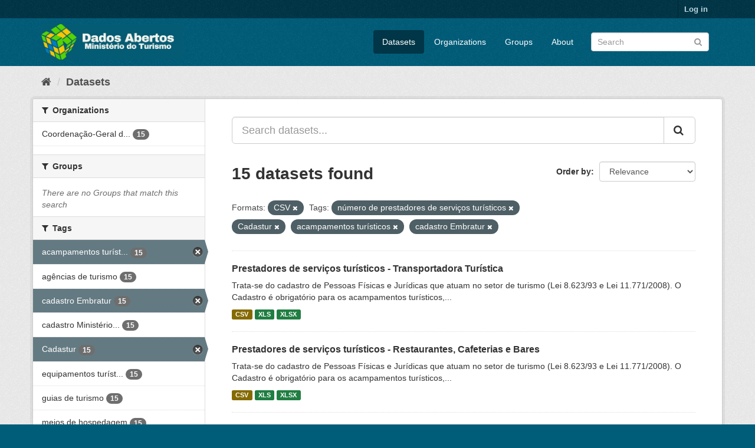

--- FILE ---
content_type: text/html; charset=utf-8
request_url: https://dados.turismo.gov.br/dataset/?res_format=CSV&tags=n%C3%BAmero+de+prestadores+de+servi%C3%A7os+tur%C3%ADsticos&tags=Cadastur&tags=acampamentos+tur%C3%ADsticos&tags=cadastro+Embratur
body_size: 7151
content:
<!DOCTYPE html>
<!--[if IE 9]> <html lang="en" class="ie9"> <![endif]-->
<!--[if gt IE 8]><!--> <html lang="en"> <!--<![endif]-->
  <head>
    <meta charset="utf-8" />
      <meta name="generator" content="ckan 2.9.2" />
      <meta name="viewport" content="width=device-width, initial-scale=1.0">
    <title>Dataset - Dados Abertos</title>

    
    <link rel="shortcut icon" href="/base/images/ckan.ico" />
    
      
      
      
      
    

    
      
      
    

    
    <link href="/webassets/base/a98d57ea_main.css" rel="stylesheet"/>
    
  </head>

  
  <body data-site-root="https://dados.turismo.gov.br/" data-locale-root="https://dados.turismo.gov.br/" >

    
    <div class="sr-only sr-only-focusable"><a href="#content">Skip to content</a></div>
  

  
     
<div class="account-masthead">
  <div class="container">
     
    <nav class="account not-authed" aria-label="Account">
      <ul class="list-unstyled">
        
        <li><a href="/user/login">Log in</a></li>
         
      </ul>
    </nav>
     
  </div>
</div>

<header class="navbar navbar-static-top masthead">
    
  <div class="container">
    <div class="navbar-right">
      <button data-target="#main-navigation-toggle" data-toggle="collapse" class="navbar-toggle collapsed" type="button" aria-label="expand or collapse" aria-expanded="false">
        <span class="sr-only">Toggle navigation</span>
        <span class="fa fa-bars"></span>
      </button>
    </div>
    <hgroup class="header-image navbar-left">
       
      <a class="logo" href="/"><img src="/uploads/admin/2021-10-19-130513.513282BannerDadosAbertosCkanv2.jpg" alt="Dados Abertos" title="Dados Abertos" /></a>
       
    </hgroup>

    <div class="collapse navbar-collapse" id="main-navigation-toggle">
      
      <nav class="section navigation">
        <ul class="nav nav-pills">
            
		<li class="active"><a href="/dataset/">Datasets</a></li><li><a href="/organization/">Organizations</a></li><li><a href="/group/">Groups</a></li><li><a href="/about">About</a></li>
	    
        </ul>
      </nav>
       
      <form class="section site-search simple-input" action="/dataset/" method="get">
        <div class="field">
          <label for="field-sitewide-search">Search Datasets</label>
          <input id="field-sitewide-search" type="text" class="form-control" name="q" placeholder="Search" aria-label="Search datasets"/>
          <button class="btn-search" type="submit" aria-label="Submit"><i class="fa fa-search"></i></button>
        </div>
      </form>
      
    </div>
  </div>
</header>

  
    <div class="main">
      <div id="content" class="container">
        
          
            <div class="flash-messages">
              
                
              
            </div>
          

          
            <div class="toolbar" role="navigation" aria-label="Breadcrumb">
              
                
                  <ol class="breadcrumb">
                    
<li class="home"><a href="/" aria-label="Home"><i class="fa fa-home"></i><span> Home</span></a></li>
                    
  <li class="active"><a href="/dataset/">Datasets</a></li>

                  </ol>
                
              
            </div>
          

          <div class="row wrapper">
            
            
            

            
              <aside class="secondary col-sm-3">
                
                
  <div class="filters">
    <div>
      
        

    
    
	
	    
	    
		<section class="module module-narrow module-shallow">
		    
			<h2 class="module-heading">
			    <i class="fa fa-filter"></i>
			    
			    Organizations
			</h2>
		    
		    
			
			    
				<nav aria-label="Organizations">
				    <ul class="list-unstyled nav nav-simple nav-facet">
					
					    
					    
					    
					    
					    <li class="nav-item">
						<a href="/dataset/?res_format=CSV&amp;tags=n%C3%BAmero+de+prestadores+de+servi%C3%A7os+tur%C3%ADsticos&amp;tags=Cadastur&amp;tags=acampamentos+tur%C3%ADsticos&amp;tags=cadastro+Embratur&amp;organization=coordenacao-geral-de-cadastramento-e-fiscalizacao-de-prestadores-servicos-turisticos" title="Coordenação-Geral de Cadastramento e Fiscalização de Prestadores Serviços Turísticos">
						    <span class="item-label">Coordenação-Geral d...</span>
						    <span class="hidden separator"> - </span>
						    <span class="item-count badge">15</span>
						</a>
					    </li>
					
				    </ul>
				</nav>

				<p class="module-footer">
				    
					
				    
				</p>
			    
			
		    
		</section>
	    
	
    

      
        

    
    
	
	    
	    
		<section class="module module-narrow module-shallow">
		    
			<h2 class="module-heading">
			    <i class="fa fa-filter"></i>
			    
			    Groups
			</h2>
		    
		    
			
			    
				<p class="module-content empty">There are no Groups that match this search</p>
			    
			
		    
		</section>
	    
	
    

      
        

    
    
	
	    
	    
		<section class="module module-narrow module-shallow">
		    
			<h2 class="module-heading">
			    <i class="fa fa-filter"></i>
			    
			    Tags
			</h2>
		    
		    
			
			    
				<nav aria-label="Tags">
				    <ul class="list-unstyled nav nav-simple nav-facet">
					
					    
					    
					    
					    
					    <li class="nav-item active">
						<a href="/dataset/?res_format=CSV&amp;tags=n%C3%BAmero+de+prestadores+de+servi%C3%A7os+tur%C3%ADsticos&amp;tags=Cadastur&amp;tags=cadastro+Embratur" title="acampamentos turísticos">
						    <span class="item-label">acampamentos turíst...</span>
						    <span class="hidden separator"> - </span>
						    <span class="item-count badge">15</span>
						</a>
					    </li>
					
					    
					    
					    
					    
					    <li class="nav-item">
						<a href="/dataset/?res_format=CSV&amp;tags=n%C3%BAmero+de+prestadores+de+servi%C3%A7os+tur%C3%ADsticos&amp;tags=Cadastur&amp;tags=acampamentos+tur%C3%ADsticos&amp;tags=cadastro+Embratur&amp;tags=ag%C3%AAncias+de+turismo" title="">
						    <span class="item-label">agências de turismo</span>
						    <span class="hidden separator"> - </span>
						    <span class="item-count badge">15</span>
						</a>
					    </li>
					
					    
					    
					    
					    
					    <li class="nav-item active">
						<a href="/dataset/?res_format=CSV&amp;tags=n%C3%BAmero+de+prestadores+de+servi%C3%A7os+tur%C3%ADsticos&amp;tags=Cadastur&amp;tags=acampamentos+tur%C3%ADsticos" title="">
						    <span class="item-label">cadastro Embratur</span>
						    <span class="hidden separator"> - </span>
						    <span class="item-count badge">15</span>
						</a>
					    </li>
					
					    
					    
					    
					    
					    <li class="nav-item">
						<a href="/dataset/?res_format=CSV&amp;tags=n%C3%BAmero+de+prestadores+de+servi%C3%A7os+tur%C3%ADsticos&amp;tags=Cadastur&amp;tags=acampamentos+tur%C3%ADsticos&amp;tags=cadastro+Embratur&amp;tags=cadastro+Minist%C3%A9rio+do+Turismo" title="cadastro Ministério do Turismo">
						    <span class="item-label">cadastro Ministério...</span>
						    <span class="hidden separator"> - </span>
						    <span class="item-count badge">15</span>
						</a>
					    </li>
					
					    
					    
					    
					    
					    <li class="nav-item active">
						<a href="/dataset/?res_format=CSV&amp;tags=n%C3%BAmero+de+prestadores+de+servi%C3%A7os+tur%C3%ADsticos&amp;tags=acampamentos+tur%C3%ADsticos&amp;tags=cadastro+Embratur" title="">
						    <span class="item-label">Cadastur</span>
						    <span class="hidden separator"> - </span>
						    <span class="item-count badge">15</span>
						</a>
					    </li>
					
					    
					    
					    
					    
					    <li class="nav-item">
						<a href="/dataset/?res_format=CSV&amp;tags=n%C3%BAmero+de+prestadores+de+servi%C3%A7os+tur%C3%ADsticos&amp;tags=Cadastur&amp;tags=acampamentos+tur%C3%ADsticos&amp;tags=cadastro+Embratur&amp;tags=equipamentos+tur%C3%ADsticos" title="equipamentos turísticos">
						    <span class="item-label">equipamentos turíst...</span>
						    <span class="hidden separator"> - </span>
						    <span class="item-count badge">15</span>
						</a>
					    </li>
					
					    
					    
					    
					    
					    <li class="nav-item">
						<a href="/dataset/?res_format=CSV&amp;tags=n%C3%BAmero+de+prestadores+de+servi%C3%A7os+tur%C3%ADsticos&amp;tags=Cadastur&amp;tags=acampamentos+tur%C3%ADsticos&amp;tags=cadastro+Embratur&amp;tags=guias+de+turismo" title="">
						    <span class="item-label">guias de turismo</span>
						    <span class="hidden separator"> - </span>
						    <span class="item-count badge">15</span>
						</a>
					    </li>
					
					    
					    
					    
					    
					    <li class="nav-item">
						<a href="/dataset/?res_format=CSV&amp;tags=n%C3%BAmero+de+prestadores+de+servi%C3%A7os+tur%C3%ADsticos&amp;tags=Cadastur&amp;tags=acampamentos+tur%C3%ADsticos&amp;tags=cadastro+Embratur&amp;tags=meios+de+hospedagem" title="">
						    <span class="item-label">meios de hospedagem</span>
						    <span class="hidden separator"> - </span>
						    <span class="item-count badge">15</span>
						</a>
					    </li>
					
					    
					    
					    
					    
					    <li class="nav-item active">
						<a href="/dataset/?res_format=CSV&amp;tags=Cadastur&amp;tags=acampamentos+tur%C3%ADsticos&amp;tags=cadastro+Embratur" title="número de prestadores de serviços turísticos">
						    <span class="item-label">número de prestador...</span>
						    <span class="hidden separator"> - </span>
						    <span class="item-count badge">15</span>
						</a>
					    </li>
					
					    
					    
					    
					    
					    <li class="nav-item">
						<a href="/dataset/?res_format=CSV&amp;tags=n%C3%BAmero+de+prestadores+de+servi%C3%A7os+tur%C3%ADsticos&amp;tags=Cadastur&amp;tags=acampamentos+tur%C3%ADsticos&amp;tags=cadastro+Embratur&amp;tags=organizadoras+de+eventos" title="organizadoras de eventos">
						    <span class="item-label">organizadoras de ev...</span>
						    <span class="hidden separator"> - </span>
						    <span class="item-count badge">15</span>
						</a>
					    </li>
					
				    </ul>
				</nav>

				<p class="module-footer">
				    
					
					    <a href="/dataset/?res_format=CSV&amp;tags=n%C3%BAmero+de+prestadores+de+servi%C3%A7os+tur%C3%ADsticos&amp;tags=Cadastur&amp;tags=acampamentos+tur%C3%ADsticos&amp;tags=cadastro+Embratur&amp;_tags_limit=0" class="read-more">Show More Tags</a>
					
				    
				</p>
			    
			
		    
		</section>
	    
	
    

      
        

    
    
	
	    
	    
		<section class="module module-narrow module-shallow">
		    
			<h2 class="module-heading">
			    <i class="fa fa-filter"></i>
			    
			    Formats
			</h2>
		    
		    
			
			    
				<nav aria-label="Formats">
				    <ul class="list-unstyled nav nav-simple nav-facet">
					
					    
					    
					    
					    
					    <li class="nav-item active">
						<a href="/dataset/?tags=n%C3%BAmero+de+prestadores+de+servi%C3%A7os+tur%C3%ADsticos&amp;tags=Cadastur&amp;tags=acampamentos+tur%C3%ADsticos&amp;tags=cadastro+Embratur" title="">
						    <span class="item-label">CSV</span>
						    <span class="hidden separator"> - </span>
						    <span class="item-count badge">15</span>
						</a>
					    </li>
					
					    
					    
					    
					    
					    <li class="nav-item">
						<a href="/dataset/?res_format=CSV&amp;tags=n%C3%BAmero+de+prestadores+de+servi%C3%A7os+tur%C3%ADsticos&amp;tags=Cadastur&amp;tags=acampamentos+tur%C3%ADsticos&amp;tags=cadastro+Embratur&amp;res_format=XLS" title="">
						    <span class="item-label">XLS</span>
						    <span class="hidden separator"> - </span>
						    <span class="item-count badge">15</span>
						</a>
					    </li>
					
					    
					    
					    
					    
					    <li class="nav-item">
						<a href="/dataset/?res_format=CSV&amp;tags=n%C3%BAmero+de+prestadores+de+servi%C3%A7os+tur%C3%ADsticos&amp;tags=Cadastur&amp;tags=acampamentos+tur%C3%ADsticos&amp;tags=cadastro+Embratur&amp;res_format=XLSX" title="">
						    <span class="item-label">XLSX</span>
						    <span class="hidden separator"> - </span>
						    <span class="item-count badge">15</span>
						</a>
					    </li>
					
					    
					    
					    
					    
					    <li class="nav-item">
						<a href="/dataset/?res_format=CSV&amp;tags=n%C3%BAmero+de+prestadores+de+servi%C3%A7os+tur%C3%ADsticos&amp;tags=Cadastur&amp;tags=acampamentos+tur%C3%ADsticos&amp;tags=cadastro+Embratur&amp;res_format=xlxs" title="">
						    <span class="item-label">xlxs</span>
						    <span class="hidden separator"> - </span>
						    <span class="item-count badge">1</span>
						</a>
					    </li>
					
				    </ul>
				</nav>

				<p class="module-footer">
				    
					
				    
				</p>
			    
			
		    
		</section>
	    
	
    

      
        

    
    
	
	    
	    
		<section class="module module-narrow module-shallow">
		    
			<h2 class="module-heading">
			    <i class="fa fa-filter"></i>
			    
			    Licenses
			</h2>
		    
		    
			
			    
				<nav aria-label="Licenses">
				    <ul class="list-unstyled nav nav-simple nav-facet">
					
					    
					    
					    
					    
					    <li class="nav-item">
						<a href="/dataset/?res_format=CSV&amp;tags=n%C3%BAmero+de+prestadores+de+servi%C3%A7os+tur%C3%ADsticos&amp;tags=Cadastur&amp;tags=acampamentos+tur%C3%ADsticos&amp;tags=cadastro+Embratur&amp;license_id=odc-odbl" title="Open Data Commons Open Database License (ODbL)">
						    <span class="item-label">Open Data Commons O...</span>
						    <span class="hidden separator"> - </span>
						    <span class="item-count badge">15</span>
						</a>
					    </li>
					
				    </ul>
				</nav>

				<p class="module-footer">
				    
					
				    
				</p>
			    
			
		    
		</section>
	    
	
    

      
    </div>
    <a class="close no-text hide-filters"><i class="fa fa-times-circle"></i><span class="text">close</span></a>
  </div>

              </aside>
            

            
              <div class="primary col-sm-9 col-xs-12" role="main">
                
                
  <section class="module">
    <div class="module-content">
      
        
      
      
        
        
        







<form id="dataset-search-form" class="search-form" method="get" data-module="select-switch">

  
    <div class="input-group search-input-group">
      <input aria-label="Search datasets..." id="field-giant-search" type="text" class="form-control input-lg" name="q" value="" autocomplete="off" placeholder="Search datasets...">
      
      <span class="input-group-btn">
        <button class="btn btn-default btn-lg" type="submit" value="search" aria-label="Submit">
          <i class="fa fa-search"></i>
        </button>
      </span>
      
    </div>
  

  
    <span>
  
  

  
  
  
  <input type="hidden" name="res_format" value="CSV" />
  
  
  
  
  
  <input type="hidden" name="tags" value="número de prestadores de serviços turísticos" />
  
  
  
  
  
  <input type="hidden" name="tags" value="Cadastur" />
  
  
  
  
  
  <input type="hidden" name="tags" value="acampamentos turísticos" />
  
  
  
  
  
  <input type="hidden" name="tags" value="cadastro Embratur" />
  
  
  
  </span>
  

  
    
      <div class="form-select form-group control-order-by">
        <label for="field-order-by">Order by</label>
        <select id="field-order-by" name="sort" class="form-control">
          
            
              <option value="score desc, metadata_modified desc" selected="selected">Relevance</option>
            
          
            
              <option value="title_string asc">Name Ascending</option>
            
          
            
              <option value="title_string desc">Name Descending</option>
            
          
            
              <option value="metadata_modified desc">Last Modified</option>
            
          
            
          
        </select>
        
        <button class="btn btn-default js-hide" type="submit">Go</button>
        
      </div>
    
  

  
    
      <h1>

  
  
  
  

15 datasets found</h1>
    
  

  
    
      <p class="filter-list">
        
          
          <span class="facet">Formats:</span>
          
            <span class="filtered pill">CSV
              <a href="/dataset/?tags=n%C3%BAmero+de+prestadores+de+servi%C3%A7os+tur%C3%ADsticos&amp;tags=Cadastur&amp;tags=acampamentos+tur%C3%ADsticos&amp;tags=cadastro+Embratur" class="remove" title="Remove"><i class="fa fa-times"></i></a>
            </span>
          
        
          
          <span class="facet">Tags:</span>
          
            <span class="filtered pill">número de prestadores de serviços turísticos
              <a href="/dataset/?res_format=CSV&amp;tags=Cadastur&amp;tags=acampamentos+tur%C3%ADsticos&amp;tags=cadastro+Embratur" class="remove" title="Remove"><i class="fa fa-times"></i></a>
            </span>
          
            <span class="filtered pill">Cadastur
              <a href="/dataset/?res_format=CSV&amp;tags=n%C3%BAmero+de+prestadores+de+servi%C3%A7os+tur%C3%ADsticos&amp;tags=acampamentos+tur%C3%ADsticos&amp;tags=cadastro+Embratur" class="remove" title="Remove"><i class="fa fa-times"></i></a>
            </span>
          
            <span class="filtered pill">acampamentos turísticos
              <a href="/dataset/?res_format=CSV&amp;tags=n%C3%BAmero+de+prestadores+de+servi%C3%A7os+tur%C3%ADsticos&amp;tags=Cadastur&amp;tags=cadastro+Embratur" class="remove" title="Remove"><i class="fa fa-times"></i></a>
            </span>
          
            <span class="filtered pill">cadastro Embratur
              <a href="/dataset/?res_format=CSV&amp;tags=n%C3%BAmero+de+prestadores+de+servi%C3%A7os+tur%C3%ADsticos&amp;tags=Cadastur&amp;tags=acampamentos+tur%C3%ADsticos" class="remove" title="Remove"><i class="fa fa-times"></i></a>
            </span>
          
        
      </p>
      <a class="show-filters btn btn-default">Filter Results</a>
    
  

</form>




      
      
        

  
    <ul class="dataset-list list-unstyled">
    	
	      
	        






  <li class="dataset-item">
    
      <div class="dataset-content">
        
          <h2 class="dataset-heading">
            
              
            
            
		<a href="/dataset/transportadora-turistica">Prestadores de serviços turísticos - Transportadora Turística</a>
            
            
              
              
            
          </h2>
        
        
          
        
        
          
            <div>Trata-se do cadastro de Pessoas Físicas e Jurídicas que atuam no setor de turismo (Lei 8.623/93 e Lei 11.771/2008). O Cadastro é obrigatório para os acampamentos turísticos,...</div>
          
        
      </div>
      
        
          
            <ul class="dataset-resources list-unstyled">
              
                
                <li>
                  <a href="/dataset/transportadora-turistica" class="label label-default" data-format="csv">CSV</a>
                </li>
                
                <li>
                  <a href="/dataset/transportadora-turistica" class="label label-default" data-format="xls">XLS</a>
                </li>
                
                <li>
                  <a href="/dataset/transportadora-turistica" class="label label-default" data-format="xlsx">XLSX</a>
                </li>
                
              
            </ul>
          
        
      
    
  </li>

	      
	        






  <li class="dataset-item">
    
      <div class="dataset-content">
        
          <h2 class="dataset-heading">
            
              
            
            
		<a href="/dataset/restaurantes-cafeterias-e-bares">Prestadores de serviços turísticos - Restaurantes, Cafeterias e Bares</a>
            
            
              
              
            
          </h2>
        
        
          
        
        
          
            <div>Trata-se do cadastro de Pessoas Físicas e Jurídicas que atuam no setor de turismo (Lei 8.623/93 e Lei 11.771/2008). O Cadastro é obrigatório para os acampamentos turísticos,...</div>
          
        
      </div>
      
        
          
            <ul class="dataset-resources list-unstyled">
              
                
                <li>
                  <a href="/dataset/restaurantes-cafeterias-e-bares" class="label label-default" data-format="csv">CSV</a>
                </li>
                
                <li>
                  <a href="/dataset/restaurantes-cafeterias-e-bares" class="label label-default" data-format="xls">XLS</a>
                </li>
                
                <li>
                  <a href="/dataset/restaurantes-cafeterias-e-bares" class="label label-default" data-format="xlsx">XLSX</a>
                </li>
                
              
            </ul>
          
        
      
    
  </li>

	      
	        






  <li class="dataset-item">
    
      <div class="dataset-content">
        
          <h2 class="dataset-heading">
            
              
            
            
		<a href="/dataset/prestador-de-servicos-de-infraestrutura-de-apoio-a-eventos">Prestadores de serviços turísticos - Prestador de Serviços de Infraestrutura ...</a>
            
            
              
              
            
          </h2>
        
        
          
        
        
          
            <div>Trata-se do cadastro de Pessoas Físicas e Jurídicas que atuam no setor de turismo (Lei 8.623/93 e Lei 11.771/2008). O Cadastro é obrigatório para os acampamentos turísticos,...</div>
          
        
      </div>
      
        
          
            <ul class="dataset-resources list-unstyled">
              
                
                <li>
                  <a href="/dataset/prestador-de-servicos-de-infraestrutura-de-apoio-a-eventos" class="label label-default" data-format="csv">CSV</a>
                </li>
                
                <li>
                  <a href="/dataset/prestador-de-servicos-de-infraestrutura-de-apoio-a-eventos" class="label label-default" data-format="xls">XLS</a>
                </li>
                
                <li>
                  <a href="/dataset/prestador-de-servicos-de-infraestrutura-de-apoio-a-eventos" class="label label-default" data-format="xlsx">XLSX</a>
                </li>
                
              
            </ul>
          
        
      
    
  </li>

	      
	        






  <li class="dataset-item">
    
      <div class="dataset-content">
        
          <h2 class="dataset-heading">
            
              
            
            
		<a href="/dataset/prestador-especializado-em-segmentos-turisticos">Prestadores de serviços turísticos - Prestador Especializado em Segmentos Tur...</a>
            
            
              
              
            
          </h2>
        
        
          
        
        
          
            <div>Trata-se do cadastro de Pessoas Físicas e Jurídicas que atuam no setor de turismo (Lei 8.623/93 e Lei 11.771/2008). O Cadastro é obrigatório para os acampamentos turísticos,...</div>
          
        
      </div>
      
        
          
            <ul class="dataset-resources list-unstyled">
              
                
                <li>
                  <a href="/dataset/prestador-especializado-em-segmentos-turisticos" class="label label-default" data-format="csv">CSV</a>
                </li>
                
                <li>
                  <a href="/dataset/prestador-especializado-em-segmentos-turisticos" class="label label-default" data-format="xls">XLS</a>
                </li>
                
                <li>
                  <a href="/dataset/prestador-especializado-em-segmentos-turisticos" class="label label-default" data-format="xlsx">XLSX</a>
                </li>
                
              
            </ul>
          
        
      
    
  </li>

	      
	        






  <li class="dataset-item">
    
      <div class="dataset-content">
        
          <h2 class="dataset-heading">
            
              
            
            
		<a href="/dataset/organizador-de-eventos">Prestadores de serviços turísticos - Organizador de Eventos</a>
            
            
              
              
            
          </h2>
        
        
          
        
        
          
            <div>Trata-se do cadastro de Pessoas Físicas e Jurídicas que atuam no setor de turismo (Lei 8.623/93 e Lei 11.771/2008). O Cadastro é obrigatório para os acampamentos turísticos,...</div>
          
        
      </div>
      
        
          
            <ul class="dataset-resources list-unstyled">
              
                
                <li>
                  <a href="/dataset/organizador-de-eventos" class="label label-default" data-format="csv">CSV</a>
                </li>
                
                <li>
                  <a href="/dataset/organizador-de-eventos" class="label label-default" data-format="xls">XLS</a>
                </li>
                
                <li>
                  <a href="/dataset/organizador-de-eventos" class="label label-default" data-format="xlsx">XLSX</a>
                </li>
                
              
            </ul>
          
        
      
    
  </li>

	      
	        






  <li class="dataset-item">
    
      <div class="dataset-content">
        
          <h2 class="dataset-heading">
            
              
            
            
		<a href="/dataset/meios-de-hospedagem">Prestadores de serviços turísticos - Meios de Hospedagem</a>
            
            
              
              
            
          </h2>
        
        
          
        
        
          
            <div>Trata-se do cadastro de Pessoas Físicas e Jurídicas que atuam no setor de turismo (Lei 8.623/93 e Lei 11.771/2008). O Cadastro é obrigatório para os acampamentos turísticos,...</div>
          
        
      </div>
      
        
          
            <ul class="dataset-resources list-unstyled">
              
                
                <li>
                  <a href="/dataset/meios-de-hospedagem" class="label label-default" data-format="csv">CSV</a>
                </li>
                
                <li>
                  <a href="/dataset/meios-de-hospedagem" class="label label-default" data-format="xls">XLS</a>
                </li>
                
                <li>
                  <a href="/dataset/meios-de-hospedagem" class="label label-default" data-format="xlsx">XLSX</a>
                </li>
                
              
            </ul>
          
        
      
    
  </li>

	      
	        






  <li class="dataset-item">
    
      <div class="dataset-content">
        
          <h2 class="dataset-heading">
            
              
            
            
		<a href="/dataset/locadora-de-veiculos">Prestadores de serviços turísticos - Locadora de Veículos</a>
            
            
              
              
            
          </h2>
        
        
          
        
        
          
            <div>Trata-se do cadastro de Pessoas Físicas e Jurídicas que atuam no setor de turismo (Lei 8.623/93 e Lei 11.771/2008). O Cadastro é obrigatório para os acampamentos turísticos,...</div>
          
        
      </div>
      
        
          
            <ul class="dataset-resources list-unstyled">
              
                
                <li>
                  <a href="/dataset/locadora-de-veiculos" class="label label-default" data-format="csv">CSV</a>
                </li>
                
                <li>
                  <a href="/dataset/locadora-de-veiculos" class="label label-default" data-format="xls">XLS</a>
                </li>
                
                <li>
                  <a href="/dataset/locadora-de-veiculos" class="label label-default" data-format="xlsx">XLSX</a>
                </li>
                
              
            </ul>
          
        
      
    
  </li>

	      
	        






  <li class="dataset-item">
    
      <div class="dataset-content">
        
          <h2 class="dataset-heading">
            
              
            
            
		<a href="/dataset/prestadores-de-servicos-turisticos-guia-turismo_2">Prestadores de serviços turísticos - Guia de Turismo</a>
            
            
              
              
            
          </h2>
        
        
          
        
        
          
            <div>Trata-se do cadastro de Pessoas Físicas e Jurídicas que atuam no setor de turismo (Lei 8.623/93 e Lei 11.771/2008). O Cadastro é obrigatório para os acampamentos turísticos,...</div>
          
        
      </div>
      
        
          
            <ul class="dataset-resources list-unstyled">
              
                
                <li>
                  <a href="/dataset/prestadores-de-servicos-turisticos-guia-turismo_2" class="label label-default" data-format="csv">CSV</a>
                </li>
                
                <li>
                  <a href="/dataset/prestadores-de-servicos-turisticos-guia-turismo_2" class="label label-default" data-format="xls">XLS</a>
                </li>
                
                <li>
                  <a href="/dataset/prestadores-de-servicos-turisticos-guia-turismo_2" class="label label-default" data-format="xlsx">XLSX</a>
                </li>
                
              
            </ul>
          
        
      
    
  </li>

	      
	        






  <li class="dataset-item">
    
      <div class="dataset-content">
        
          <h2 class="dataset-heading">
            
              
            
            
		<a href="/dataset/empreendimento-de-apoio-ao-turismo-nautico-ou-a-pesca-desportiva">Prestadores de serviços turísticos - Empreendimento de Apoio ao Turismo Náuti...</a>
            
            
              
              
            
          </h2>
        
        
          
        
        
          
            <div>Trata-se do cadastro de Pessoas Físicas e Jurídicas que atuam no setor de turismo (Lei 8.623/93 e Lei 11.771/2008). O Cadastro é obrigatório para os acampamentos turísticos,...</div>
          
        
      </div>
      
        
          
            <ul class="dataset-resources list-unstyled">
              
                
                <li>
                  <a href="/dataset/empreendimento-de-apoio-ao-turismo-nautico-ou-a-pesca-desportiva" class="label label-default" data-format="csv">CSV</a>
                </li>
                
                <li>
                  <a href="/dataset/empreendimento-de-apoio-ao-turismo-nautico-ou-a-pesca-desportiva" class="label label-default" data-format="xls">XLS</a>
                </li>
                
                <li>
                  <a href="/dataset/empreendimento-de-apoio-ao-turismo-nautico-ou-a-pesca-desportiva" class="label label-default" data-format="xlsx">XLSX</a>
                </li>
                
              
            </ul>
          
        
      
    
  </li>

	      
	        






  <li class="dataset-item">
    
      <div class="dataset-content">
        
          <h2 class="dataset-heading">
            
              
            
            
		<a href="/dataset/centro-de-convencoes">Prestadores de serviços turísticos - Centro de Convenções</a>
            
            
              
              
            
          </h2>
        
        
          
        
        
          
            <div>Trata-se do cadastro de Pessoas Físicas e Jurídicas que atuam no setor de turismo (Lei 8.623/93 e Lei 11.771/2008). O Cadastro é obrigatório para os acampamentos turísticos,...</div>
          
        
      </div>
      
        
          
            <ul class="dataset-resources list-unstyled">
              
                
                <li>
                  <a href="/dataset/centro-de-convencoes" class="label label-default" data-format="csv">CSV</a>
                </li>
                
                <li>
                  <a href="/dataset/centro-de-convencoes" class="label label-default" data-format="xls">XLS</a>
                </li>
                
                <li>
                  <a href="/dataset/centro-de-convencoes" class="label label-default" data-format="xlsx">XLSX</a>
                </li>
                
              
            </ul>
          
        
      
    
  </li>

	      
	        






  <li class="dataset-item">
    
      <div class="dataset-content">
        
          <h2 class="dataset-heading">
            
              
            
            
		<a href="/dataset/casas-de-espetaculos-e-equipamentos-de-animacao-turistica">Prestadores de serviços turísticos - Casas de Espetáculos e Equipamentos de A...</a>
            
            
              
              
            
          </h2>
        
        
          
        
        
          
            <div>Trata-se do cadastro de Pessoas Físicas e Jurídicas que atuam no setor de turismo (Lei 8.623/93 e Lei 11.771/2008). O Cadastro é obrigatório para os acampamentos turísticos,...</div>
          
        
      </div>
      
        
          
            <ul class="dataset-resources list-unstyled">
              
                
                <li>
                  <a href="/dataset/casas-de-espetaculos-e-equipamentos-de-animacao-turistica" class="label label-default" data-format="csv">CSV</a>
                </li>
                
                <li>
                  <a href="/dataset/casas-de-espetaculos-e-equipamentos-de-animacao-turistica" class="label label-default" data-format="xls">XLS</a>
                </li>
                
                <li>
                  <a href="/dataset/casas-de-espetaculos-e-equipamentos-de-animacao-turistica" class="label label-default" data-format="xlsx">XLSX</a>
                </li>
                
                <li>
                  <a href="/dataset/casas-de-espetaculos-e-equipamentos-de-animacao-turistica" class="label label-default" data-format="xlxs">xlxs</a>
                </li>
                
              
            </ul>
          
        
      
    
  </li>

	      
	        






  <li class="dataset-item">
    
      <div class="dataset-content">
        
          <h2 class="dataset-heading">
            
              
            
            
		<a href="/dataset/agencia-de-turismo">Prestadores de serviços turísticos - Agência de Turismo</a>
            
            
              
              
            
          </h2>
        
        
          
        
        
          
            <div>Trata-se do cadastro de Pessoas Físicas e Jurídicas que atuam no setor de turismo (Lei 8.623/93 e Lei 11.771/2008). O Cadastro é obrigatório para os acampamentos turísticos,...</div>
          
        
      </div>
      
        
          
            <ul class="dataset-resources list-unstyled">
              
                
                <li>
                  <a href="/dataset/agencia-de-turismo" class="label label-default" data-format="csv">CSV</a>
                </li>
                
                <li>
                  <a href="/dataset/agencia-de-turismo" class="label label-default" data-format="xls">XLS</a>
                </li>
                
                <li>
                  <a href="/dataset/agencia-de-turismo" class="label label-default" data-format="xlsx">XLSX</a>
                </li>
                
              
            </ul>
          
        
      
    
  </li>

	      
	        






  <li class="dataset-item">
    
      <div class="dataset-content">
        
          <h2 class="dataset-heading">
            
              
            
            
		<a href="/dataset/acampamento-turistico">Prestadores de serviços turísticos - Acampamento Turístico</a>
            
            
              
              
            
          </h2>
        
        
          
        
        
          
            <div>Trata-se do cadastro de Pessoas Físicas e Jurídicas que atuam no setor de turismo (Lei 8.623/93 e Lei 11.771/2008). O Cadastro é obrigatório para os acampamentos turísticos,...</div>
          
        
      </div>
      
        
          
            <ul class="dataset-resources list-unstyled">
              
                
                <li>
                  <a href="/dataset/acampamento-turistico" class="label label-default" data-format="csv">CSV</a>
                </li>
                
                <li>
                  <a href="/dataset/acampamento-turistico" class="label label-default" data-format="xls">XLS</a>
                </li>
                
                <li>
                  <a href="/dataset/acampamento-turistico" class="label label-default" data-format="xlsx">XLSX</a>
                </li>
                
              
            </ul>
          
        
      
    
  </li>

	      
	        






  <li class="dataset-item">
    
      <div class="dataset-content">
        
          <h2 class="dataset-heading">
            
              
            
            
		<a href="/dataset/empreendimento-de-entretenimento-e-lazer-e-parques-aquaticos">Prestadores de serviços turísticos - Empreendimento de Entretenimento e Lazer...</a>
            
            
              
              
            
          </h2>
        
        
          
        
        
          
            <div>Trata-se do cadastro de Pessoas Físicas e Jurídicas que atuam no setor de turismo (Lei 8.623/93 e Lei 11.771/2008). O Cadastro é obrigatório para os acampamentos turísticos,...</div>
          
        
      </div>
      
        
          
            <ul class="dataset-resources list-unstyled">
              
                
                <li>
                  <a href="/dataset/empreendimento-de-entretenimento-e-lazer-e-parques-aquaticos" class="label label-default" data-format="csv">CSV</a>
                </li>
                
                <li>
                  <a href="/dataset/empreendimento-de-entretenimento-e-lazer-e-parques-aquaticos" class="label label-default" data-format="xls">XLS</a>
                </li>
                
                <li>
                  <a href="/dataset/empreendimento-de-entretenimento-e-lazer-e-parques-aquaticos" class="label label-default" data-format="xlsx">XLSX</a>
                </li>
                
              
            </ul>
          
        
      
    
  </li>

	      
	        






  <li class="dataset-item">
    
      <div class="dataset-content">
        
          <h2 class="dataset-heading">
            
              
            
            
		<a href="/dataset/parque-tematico">Prestadores de serviços turísticos - Parque Temático</a>
            
            
              
              
            
          </h2>
        
        
          
        
        
          
            <div>Trata-se do cadastro de Pessoas Físicas e Jurídicas que atuam no setor de turismo (Lei 8.623/93 e Lei 11.771/2008). O Cadastro é obrigatório para os acampamentos turísticos,...</div>
          
        
      </div>
      
        
          
            <ul class="dataset-resources list-unstyled">
              
                
                <li>
                  <a href="/dataset/parque-tematico" class="label label-default" data-format="csv">CSV</a>
                </li>
                
                <li>
                  <a href="/dataset/parque-tematico" class="label label-default" data-format="xls">XLS</a>
                </li>
                
                <li>
                  <a href="/dataset/parque-tematico" class="label label-default" data-format="xlsx">XLSX</a>
                </li>
                
              
            </ul>
          
        
      
    
  </li>

	      
	    
    </ul>
  

      
    </div>

    
      
    
  </section>

  
    <section class="module">
      <div class="module-content">
        
          <small>
            
            
            
          You can also access this registry using the <a href="/api/3">API</a> (see <a href="http://docs.ckan.org/en/2.9/api/">API Docs</a>).
          </small>
        
      </div>
    </section>
  

              </div>
            
          </div>
        
      </div>
    </div>
  
    <footer class="site-footer">
  <div class="container">
    
    <div class="row">
      <div class="col-md-8 footer-links">
        
          <ul class="list-unstyled">
            
              <li><a href="/about">About Dados Abertos</a></li>
            
          </ul>
          <ul class="list-unstyled">
            
              
              <li><a href="http://docs.ckan.org/en/2.9/api/">CKAN API</a></li>
              <li><a href="http://www.ckan.org/">CKAN Association</a></li>
              <li><a href="http://www.opendefinition.org/okd/"><img src="/base/images/od_80x15_blue.png" alt="Open Data"></a></li>
            
          </ul>
        
      </div>
      <div class="col-md-4 attribution">
        
          <p><strong>Powered by</strong> <a class="hide-text ckan-footer-logo" href="http://ckan.org">CKAN</a></p>
        
        
          
<form class="form-inline form-select lang-select" action="/util/redirect" data-module="select-switch" method="POST">
  <label for="field-lang-select">Language</label>
  <select id="field-lang-select" name="url" data-module="autocomplete" data-module-dropdown-class="lang-dropdown" data-module-container-class="lang-container">
    
      <option value="/en/dataset/?res_format=CSV&amp;tags=n%C3%BAmero+de+prestadores+de+servi%C3%A7os+tur%C3%ADsticos&amp;tags=Cadastur&amp;tags=acampamentos+tur%C3%ADsticos&amp;tags=cadastro+Embratur" selected="selected">
        English
      </option>
    
      <option value="/pt_BR/dataset/?res_format=CSV&amp;tags=n%C3%BAmero+de+prestadores+de+servi%C3%A7os+tur%C3%ADsticos&amp;tags=Cadastur&amp;tags=acampamentos+tur%C3%ADsticos&amp;tags=cadastro+Embratur" >
        português (Brasil)
      </option>
    
      <option value="/ja/dataset/?res_format=CSV&amp;tags=n%C3%BAmero+de+prestadores+de+servi%C3%A7os+tur%C3%ADsticos&amp;tags=Cadastur&amp;tags=acampamentos+tur%C3%ADsticos&amp;tags=cadastro+Embratur" >
        日本語
      </option>
    
      <option value="/it/dataset/?res_format=CSV&amp;tags=n%C3%BAmero+de+prestadores+de+servi%C3%A7os+tur%C3%ADsticos&amp;tags=Cadastur&amp;tags=acampamentos+tur%C3%ADsticos&amp;tags=cadastro+Embratur" >
        italiano
      </option>
    
      <option value="/cs_CZ/dataset/?res_format=CSV&amp;tags=n%C3%BAmero+de+prestadores+de+servi%C3%A7os+tur%C3%ADsticos&amp;tags=Cadastur&amp;tags=acampamentos+tur%C3%ADsticos&amp;tags=cadastro+Embratur" >
        čeština (Česko)
      </option>
    
      <option value="/ca/dataset/?res_format=CSV&amp;tags=n%C3%BAmero+de+prestadores+de+servi%C3%A7os+tur%C3%ADsticos&amp;tags=Cadastur&amp;tags=acampamentos+tur%C3%ADsticos&amp;tags=cadastro+Embratur" >
        català
      </option>
    
      <option value="/es/dataset/?res_format=CSV&amp;tags=n%C3%BAmero+de+prestadores+de+servi%C3%A7os+tur%C3%ADsticos&amp;tags=Cadastur&amp;tags=acampamentos+tur%C3%ADsticos&amp;tags=cadastro+Embratur" >
        español
      </option>
    
      <option value="/fr/dataset/?res_format=CSV&amp;tags=n%C3%BAmero+de+prestadores+de+servi%C3%A7os+tur%C3%ADsticos&amp;tags=Cadastur&amp;tags=acampamentos+tur%C3%ADsticos&amp;tags=cadastro+Embratur" >
        français
      </option>
    
      <option value="/el/dataset/?res_format=CSV&amp;tags=n%C3%BAmero+de+prestadores+de+servi%C3%A7os+tur%C3%ADsticos&amp;tags=Cadastur&amp;tags=acampamentos+tur%C3%ADsticos&amp;tags=cadastro+Embratur" >
        Ελληνικά
      </option>
    
      <option value="/sv/dataset/?res_format=CSV&amp;tags=n%C3%BAmero+de+prestadores+de+servi%C3%A7os+tur%C3%ADsticos&amp;tags=Cadastur&amp;tags=acampamentos+tur%C3%ADsticos&amp;tags=cadastro+Embratur" >
        svenska
      </option>
    
      <option value="/sr/dataset/?res_format=CSV&amp;tags=n%C3%BAmero+de+prestadores+de+servi%C3%A7os+tur%C3%ADsticos&amp;tags=Cadastur&amp;tags=acampamentos+tur%C3%ADsticos&amp;tags=cadastro+Embratur" >
        српски
      </option>
    
      <option value="/no/dataset/?res_format=CSV&amp;tags=n%C3%BAmero+de+prestadores+de+servi%C3%A7os+tur%C3%ADsticos&amp;tags=Cadastur&amp;tags=acampamentos+tur%C3%ADsticos&amp;tags=cadastro+Embratur" >
        norsk bokmål (Norge)
      </option>
    
      <option value="/sk/dataset/?res_format=CSV&amp;tags=n%C3%BAmero+de+prestadores+de+servi%C3%A7os+tur%C3%ADsticos&amp;tags=Cadastur&amp;tags=acampamentos+tur%C3%ADsticos&amp;tags=cadastro+Embratur" >
        slovenčina
      </option>
    
      <option value="/fi/dataset/?res_format=CSV&amp;tags=n%C3%BAmero+de+prestadores+de+servi%C3%A7os+tur%C3%ADsticos&amp;tags=Cadastur&amp;tags=acampamentos+tur%C3%ADsticos&amp;tags=cadastro+Embratur" >
        suomi
      </option>
    
      <option value="/ru/dataset/?res_format=CSV&amp;tags=n%C3%BAmero+de+prestadores+de+servi%C3%A7os+tur%C3%ADsticos&amp;tags=Cadastur&amp;tags=acampamentos+tur%C3%ADsticos&amp;tags=cadastro+Embratur" >
        русский
      </option>
    
      <option value="/de/dataset/?res_format=CSV&amp;tags=n%C3%BAmero+de+prestadores+de+servi%C3%A7os+tur%C3%ADsticos&amp;tags=Cadastur&amp;tags=acampamentos+tur%C3%ADsticos&amp;tags=cadastro+Embratur" >
        Deutsch
      </option>
    
      <option value="/pl/dataset/?res_format=CSV&amp;tags=n%C3%BAmero+de+prestadores+de+servi%C3%A7os+tur%C3%ADsticos&amp;tags=Cadastur&amp;tags=acampamentos+tur%C3%ADsticos&amp;tags=cadastro+Embratur" >
        polski
      </option>
    
      <option value="/nl/dataset/?res_format=CSV&amp;tags=n%C3%BAmero+de+prestadores+de+servi%C3%A7os+tur%C3%ADsticos&amp;tags=Cadastur&amp;tags=acampamentos+tur%C3%ADsticos&amp;tags=cadastro+Embratur" >
        Nederlands
      </option>
    
      <option value="/bg/dataset/?res_format=CSV&amp;tags=n%C3%BAmero+de+prestadores+de+servi%C3%A7os+tur%C3%ADsticos&amp;tags=Cadastur&amp;tags=acampamentos+tur%C3%ADsticos&amp;tags=cadastro+Embratur" >
        български
      </option>
    
      <option value="/ko_KR/dataset/?res_format=CSV&amp;tags=n%C3%BAmero+de+prestadores+de+servi%C3%A7os+tur%C3%ADsticos&amp;tags=Cadastur&amp;tags=acampamentos+tur%C3%ADsticos&amp;tags=cadastro+Embratur" >
        한국어 (대한민국)
      </option>
    
      <option value="/hu/dataset/?res_format=CSV&amp;tags=n%C3%BAmero+de+prestadores+de+servi%C3%A7os+tur%C3%ADsticos&amp;tags=Cadastur&amp;tags=acampamentos+tur%C3%ADsticos&amp;tags=cadastro+Embratur" >
        magyar
      </option>
    
      <option value="/sl/dataset/?res_format=CSV&amp;tags=n%C3%BAmero+de+prestadores+de+servi%C3%A7os+tur%C3%ADsticos&amp;tags=Cadastur&amp;tags=acampamentos+tur%C3%ADsticos&amp;tags=cadastro+Embratur" >
        slovenščina
      </option>
    
      <option value="/lv/dataset/?res_format=CSV&amp;tags=n%C3%BAmero+de+prestadores+de+servi%C3%A7os+tur%C3%ADsticos&amp;tags=Cadastur&amp;tags=acampamentos+tur%C3%ADsticos&amp;tags=cadastro+Embratur" >
        latviešu
      </option>
    
      <option value="/am/dataset/?res_format=CSV&amp;tags=n%C3%BAmero+de+prestadores+de+servi%C3%A7os+tur%C3%ADsticos&amp;tags=Cadastur&amp;tags=acampamentos+tur%C3%ADsticos&amp;tags=cadastro+Embratur" >
        አማርኛ
      </option>
    
      <option value="/ar/dataset/?res_format=CSV&amp;tags=n%C3%BAmero+de+prestadores+de+servi%C3%A7os+tur%C3%ADsticos&amp;tags=Cadastur&amp;tags=acampamentos+tur%C3%ADsticos&amp;tags=cadastro+Embratur" >
        العربية
      </option>
    
      <option value="/da_DK/dataset/?res_format=CSV&amp;tags=n%C3%BAmero+de+prestadores+de+servi%C3%A7os+tur%C3%ADsticos&amp;tags=Cadastur&amp;tags=acampamentos+tur%C3%ADsticos&amp;tags=cadastro+Embratur" >
        dansk (Danmark)
      </option>
    
      <option value="/en_AU/dataset/?res_format=CSV&amp;tags=n%C3%BAmero+de+prestadores+de+servi%C3%A7os+tur%C3%ADsticos&amp;tags=Cadastur&amp;tags=acampamentos+tur%C3%ADsticos&amp;tags=cadastro+Embratur" >
        English (Australia)
      </option>
    
      <option value="/es_AR/dataset/?res_format=CSV&amp;tags=n%C3%BAmero+de+prestadores+de+servi%C3%A7os+tur%C3%ADsticos&amp;tags=Cadastur&amp;tags=acampamentos+tur%C3%ADsticos&amp;tags=cadastro+Embratur" >
        español (Argentina)
      </option>
    
      <option value="/eu/dataset/?res_format=CSV&amp;tags=n%C3%BAmero+de+prestadores+de+servi%C3%A7os+tur%C3%ADsticos&amp;tags=Cadastur&amp;tags=acampamentos+tur%C3%ADsticos&amp;tags=cadastro+Embratur" >
        euskara
      </option>
    
      <option value="/fa_IR/dataset/?res_format=CSV&amp;tags=n%C3%BAmero+de+prestadores+de+servi%C3%A7os+tur%C3%ADsticos&amp;tags=Cadastur&amp;tags=acampamentos+tur%C3%ADsticos&amp;tags=cadastro+Embratur" >
        فارسی (ایران)
      </option>
    
      <option value="/gl/dataset/?res_format=CSV&amp;tags=n%C3%BAmero+de+prestadores+de+servi%C3%A7os+tur%C3%ADsticos&amp;tags=Cadastur&amp;tags=acampamentos+tur%C3%ADsticos&amp;tags=cadastro+Embratur" >
        galego
      </option>
    
      <option value="/he/dataset/?res_format=CSV&amp;tags=n%C3%BAmero+de+prestadores+de+servi%C3%A7os+tur%C3%ADsticos&amp;tags=Cadastur&amp;tags=acampamentos+tur%C3%ADsticos&amp;tags=cadastro+Embratur" >
        עברית
      </option>
    
      <option value="/hr/dataset/?res_format=CSV&amp;tags=n%C3%BAmero+de+prestadores+de+servi%C3%A7os+tur%C3%ADsticos&amp;tags=Cadastur&amp;tags=acampamentos+tur%C3%ADsticos&amp;tags=cadastro+Embratur" >
        hrvatski
      </option>
    
      <option value="/id/dataset/?res_format=CSV&amp;tags=n%C3%BAmero+de+prestadores+de+servi%C3%A7os+tur%C3%ADsticos&amp;tags=Cadastur&amp;tags=acampamentos+tur%C3%ADsticos&amp;tags=cadastro+Embratur" >
        Indonesia
      </option>
    
      <option value="/is/dataset/?res_format=CSV&amp;tags=n%C3%BAmero+de+prestadores+de+servi%C3%A7os+tur%C3%ADsticos&amp;tags=Cadastur&amp;tags=acampamentos+tur%C3%ADsticos&amp;tags=cadastro+Embratur" >
        íslenska
      </option>
    
      <option value="/km/dataset/?res_format=CSV&amp;tags=n%C3%BAmero+de+prestadores+de+servi%C3%A7os+tur%C3%ADsticos&amp;tags=Cadastur&amp;tags=acampamentos+tur%C3%ADsticos&amp;tags=cadastro+Embratur" >
        ខ្មែរ
      </option>
    
      <option value="/lt/dataset/?res_format=CSV&amp;tags=n%C3%BAmero+de+prestadores+de+servi%C3%A7os+tur%C3%ADsticos&amp;tags=Cadastur&amp;tags=acampamentos+tur%C3%ADsticos&amp;tags=cadastro+Embratur" >
        lietuvių
      </option>
    
      <option value="/mk/dataset/?res_format=CSV&amp;tags=n%C3%BAmero+de+prestadores+de+servi%C3%A7os+tur%C3%ADsticos&amp;tags=Cadastur&amp;tags=acampamentos+tur%C3%ADsticos&amp;tags=cadastro+Embratur" >
        македонски
      </option>
    
      <option value="/mn_MN/dataset/?res_format=CSV&amp;tags=n%C3%BAmero+de+prestadores+de+servi%C3%A7os+tur%C3%ADsticos&amp;tags=Cadastur&amp;tags=acampamentos+tur%C3%ADsticos&amp;tags=cadastro+Embratur" >
        монгол (Монгол)
      </option>
    
      <option value="/ne/dataset/?res_format=CSV&amp;tags=n%C3%BAmero+de+prestadores+de+servi%C3%A7os+tur%C3%ADsticos&amp;tags=Cadastur&amp;tags=acampamentos+tur%C3%ADsticos&amp;tags=cadastro+Embratur" >
        नेपाली
      </option>
    
      <option value="/pt_PT/dataset/?res_format=CSV&amp;tags=n%C3%BAmero+de+prestadores+de+servi%C3%A7os+tur%C3%ADsticos&amp;tags=Cadastur&amp;tags=acampamentos+tur%C3%ADsticos&amp;tags=cadastro+Embratur" >
        português (Portugal)
      </option>
    
      <option value="/ro/dataset/?res_format=CSV&amp;tags=n%C3%BAmero+de+prestadores+de+servi%C3%A7os+tur%C3%ADsticos&amp;tags=Cadastur&amp;tags=acampamentos+tur%C3%ADsticos&amp;tags=cadastro+Embratur" >
        română
      </option>
    
      <option value="/sq/dataset/?res_format=CSV&amp;tags=n%C3%BAmero+de+prestadores+de+servi%C3%A7os+tur%C3%ADsticos&amp;tags=Cadastur&amp;tags=acampamentos+tur%C3%ADsticos&amp;tags=cadastro+Embratur" >
        shqip
      </option>
    
      <option value="/sr_Latn/dataset/?res_format=CSV&amp;tags=n%C3%BAmero+de+prestadores+de+servi%C3%A7os+tur%C3%ADsticos&amp;tags=Cadastur&amp;tags=acampamentos+tur%C3%ADsticos&amp;tags=cadastro+Embratur" >
        srpski (latinica)
      </option>
    
      <option value="/th/dataset/?res_format=CSV&amp;tags=n%C3%BAmero+de+prestadores+de+servi%C3%A7os+tur%C3%ADsticos&amp;tags=Cadastur&amp;tags=acampamentos+tur%C3%ADsticos&amp;tags=cadastro+Embratur" >
        ไทย
      </option>
    
      <option value="/tl/dataset/?res_format=CSV&amp;tags=n%C3%BAmero+de+prestadores+de+servi%C3%A7os+tur%C3%ADsticos&amp;tags=Cadastur&amp;tags=acampamentos+tur%C3%ADsticos&amp;tags=cadastro+Embratur" >
        Filipino (Pilipinas)
      </option>
    
      <option value="/tr/dataset/?res_format=CSV&amp;tags=n%C3%BAmero+de+prestadores+de+servi%C3%A7os+tur%C3%ADsticos&amp;tags=Cadastur&amp;tags=acampamentos+tur%C3%ADsticos&amp;tags=cadastro+Embratur" >
        Türkçe
      </option>
    
      <option value="/uk/dataset/?res_format=CSV&amp;tags=n%C3%BAmero+de+prestadores+de+servi%C3%A7os+tur%C3%ADsticos&amp;tags=Cadastur&amp;tags=acampamentos+tur%C3%ADsticos&amp;tags=cadastro+Embratur" >
        українська
      </option>
    
      <option value="/uk_UA/dataset/?res_format=CSV&amp;tags=n%C3%BAmero+de+prestadores+de+servi%C3%A7os+tur%C3%ADsticos&amp;tags=Cadastur&amp;tags=acampamentos+tur%C3%ADsticos&amp;tags=cadastro+Embratur" >
        українська (Україна)
      </option>
    
      <option value="/vi/dataset/?res_format=CSV&amp;tags=n%C3%BAmero+de+prestadores+de+servi%C3%A7os+tur%C3%ADsticos&amp;tags=Cadastur&amp;tags=acampamentos+tur%C3%ADsticos&amp;tags=cadastro+Embratur" >
        Tiếng Việt
      </option>
    
      <option value="/zh_CN/dataset/?res_format=CSV&amp;tags=n%C3%BAmero+de+prestadores+de+servi%C3%A7os+tur%C3%ADsticos&amp;tags=Cadastur&amp;tags=acampamentos+tur%C3%ADsticos&amp;tags=cadastro+Embratur" >
        中文 (简体, 中国)
      </option>
    
      <option value="/zh_TW/dataset/?res_format=CSV&amp;tags=n%C3%BAmero+de+prestadores+de+servi%C3%A7os+tur%C3%ADsticos&amp;tags=Cadastur&amp;tags=acampamentos+tur%C3%ADsticos&amp;tags=cadastro+Embratur" >
        中文 (繁體, 台灣)
      </option>
    
  </select>
  <button class="btn btn-default js-hide" type="submit">Go</button>
</form>
        
      </div>
    </div>
    
  </div>

  
    
  
</footer>
  
  
  
  
  
    

      

    
    
    <link href="/webassets/vendor/f3b8236b_select2.css" rel="stylesheet"/>
<link href="/webassets/vendor/0b01aef1_font-awesome.css" rel="stylesheet"/>
    <script src="/webassets/vendor/d8ae4bed_jquery.js" type="text/javascript"></script>
<script src="/webassets/vendor/ab26884f_vendor.js" type="text/javascript"></script>
<script src="/webassets/vendor/580fa18d_bootstrap.js" type="text/javascript"></script>
<script src="/webassets/base/5f5a82bb_main.js" type="text/javascript"></script>
<script src="/webassets/base/acf3e552_ckan.js" type="text/javascript"></script>
  </body>
</html>